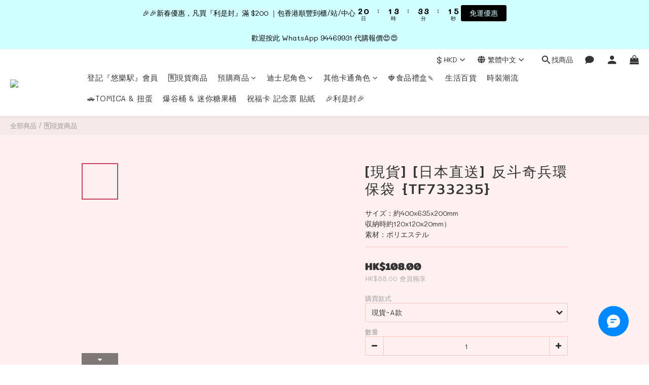

--- FILE ---
content_type: text/plain
request_url: https://www.google-analytics.com/j/collect?v=1&_v=j102&a=1654805874&t=pageview&cu=HKD&_s=1&dl=https%3A%2F%2Fwww.toyful.com.hk%2Fproducts%2Ftoystory-ecobag-tf733235&ul=en-us%40posix&dt=%5B%E7%8F%BE%E8%B2%A8%5D%20%5B%E6%97%A5%E6%9C%AC%E7%9B%B4%E9%80%81%5D%20%E5%8F%8D%E6%96%97%E5%A5%87%E5%85%B5%E7%92%B0%E4%BF%9D%E8%A2%8B%20%7BTF733235%7D&sr=1280x720&vp=1280x720&_u=aCDAAEIJAAAAACAMI~&jid=441043039&gjid=271576017&cid=1135758526.1769221600&tid=UA-165851367-1&_gid=1534059537.1769221603&_r=1&_slc=1&pa=detail&pr1id=4992272733211&pr1nm=%5B%E7%8F%BE%E8%B2%A8%5D%20%5B%E6%97%A5%E6%9C%AC%E7%9B%B4%E9%80%81%5D%20%E5%8F%8D%E6%96%97%E5%A5%87%E5%85%B5%E7%92%B0%E4%BF%9D%E8%A2%8B%20%7BTF733235%7D&pr1ca=&pr1br=&pr1va=%E7%8F%BE%E8%B2%A8~A%E6%AC%BE&pr1pr=&pr1qt=&pr1cc=&pr1ps=0&z=1469069337
body_size: -450
content:
2,cG-V9QJ50H5W5